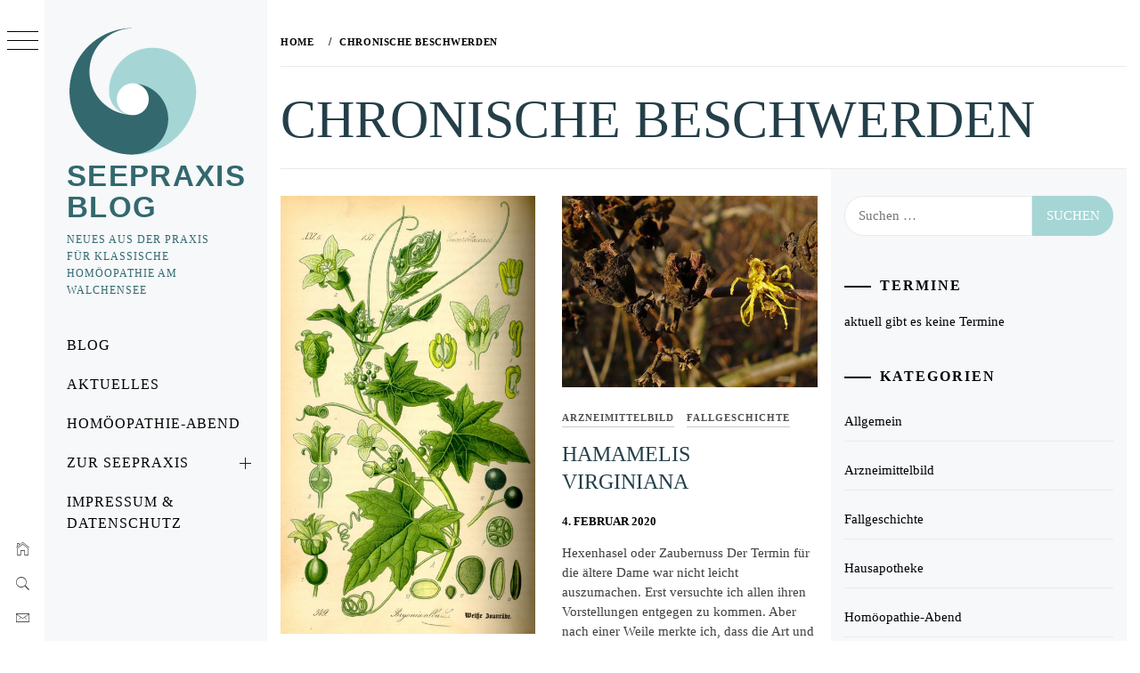

--- FILE ---
content_type: text/html; charset=UTF-8
request_url: http://blog.seepraxis.net/tag/chronische-beschwerden/
body_size: 17875
content:
<!DOCTYPE html>
<html lang="de">
    <head>
        <meta charset="UTF-8">
        <meta name="viewport" content="width=device-width, initial-scale=1.0, maximum-scale=1.0, user-scalable=no" />
        <link rel="profile" href="http://gmpg.org/xfn/11">
        <title>Chronische Beschwerden &#8211; Seepraxis Blog</title>
        <style type="text/css">
                        body .primary-background,
            body button:hover,
            body button:focus,
            body input[type="button"]:hover,
            body input[type="reset"]:hover,
            body input[type="reset"]:focus,
            body input[type="submit"]:hover,
            body input[type="submit"]:focus,
            body .widget .social-widget-menu ul li,
            body .comments-area .comment-list .reply,
            body .slide-categories a:hover,
            body .slide-categories a:focus,
            body .widget .social-widget-menu ul li:hover a:before,
            body .widget .social-widget-menu ul li:focus a:before,
            body .ham,
            body .ham:before,
            body .ham:after,
            body .btn-load-more {
                background: #243f49;
            }

            body .entry-title,
            body .entry-title a {
                color: #243f49;

            }

                        body .secondary-background,
            body .wp-block-quote,
            body button,
            body input[type="button"],
            body input[type="reset"],
            body input[type="submit"],
            body .widget.widget_minimal_grid_tab_posts_widget ul.nav-tabs li.active a,
            body .widget.widget_minimal_grid_tab_posts_widget ul.nav-tabs > li > a:focus,
            body .widget.widget_minimal_grid_tab_posts_widget ul.nav-tabs > li > a:hover,
            body .author-info .author-social > a:hover,
            body .author-info .author-social > a:focus,
            body .widget .social-widget-menu ul li a:before,
            body .widget .social-widget-menu ul li:hover,
            body .widget .social-widget-menu ul li:focus,
            body .moretag,
            body .moretag,
            body .thememattic-search-icon:before,
            body .slide-categories a,
            body .search-button.active .thememattic-search-icon:before,
            body .search-button.active .thememattic-search-icon:after,
            body .btn-load-more:hover,
            body .btn-load-more:focus,
            body .menu-description{
                background: #a5d6d5;
            }

            body.woocommerce #content input.button.alt:hover,
            body.woocommerce #respond input#submit.alt:hover,
            body.woocommerce a.button.alt:hover,
            body.woocommerce button.button.alt:hover,
            body.woocommerce input.button.alt:hover,
            body.woocommerce-page #content input.button.alt:hover,
            body.woocommerce-page #respond input#submit.alt:hover,
            body.woocommerce-page a.button.alt:hover,
            body.woocommerce-page button.button.alt:hover,
            body.woocommerce-page input.button.alt:hover,
            body.woocommerce #content input.button,
            body.woocommerce #respond input#submit,
            body.woocommerce a.button,
            body.woocommerce button.button,
            body.woocommerce input.button,
            body.woocommerce-page #content input.button,
            body.woocommerce-page #respond input#submit,
            body.woocommerce-page a.button,
            body.woocommerce-page button.button,
            body.woocommerce-page input.button,
            body.woocommerce #respond input#submit.alt,
            body.woocommerce a.button.alt,
            body.woocommerce button.button.alt,
            body.woocommerce input.button.alt,
            body.woocommerce .site span.onsale:hover,
            body.woocommerce .site span.onsale:focus,
            body.woocommerce-active .site .widget .onsale:hover,
            body.woocommerce-active .site .widget .onsale:focus{
                background: #a5d6d5;
            }

            body .sticky header:before,
            body a:hover,
            body a:focus,
            body a:active,
            body .main-navigation .menu-wrapper > ul > li.current-menu-item > a,
            body .main-navigation .menu-wrapper > ul > li:hover > a,
            body .main-navigation .menu-wrapper > ul > li:focus > a,
            body .sidr a:hover,
            body .sidr a:focus,
            body .page-numbers.current {
                color: #a5d6d5;
            }

            body .ajax-loader,
            body .thememattic-search-icon:after {
                border-color: #a5d6d5 !important;
            }

                        body .section-recommended.section-bg {
                background: #a5d6d5;
            }

                        body .section-recommended.section-bg .home-full-grid-cat-section,
            body .section-recommended.section-bg .home-full-grid-cat-section a {
                color: #ffffff;
            }

                        body,
            body .primary-font,
            body .site .site-title,
            body .section-title{
                font-family: Vollkorn !important;
            }

                        body .main-navigation #primary-menu li a,
            body h1, body h2, body h3, body h4, body h5, body h6,
            body .secondary-font,
            body .prime-excerpt,
            body blockquote,
            body.single .entry-content:before, .page .entry-content:before {
                font-family: Montserrat !important;
            }

                        body .site-title {
                font-size: 33px !important;
            }

                        body, body button, body input, body select, body textarea, body p {
                font-size: 15px !important;
            }

                        body h1 {
                font-size: 28px;
            }

                        body h2,
            h2.entry-title {
                font-size: 24px;
            }

            body.woocommerce ul.products li.product .woocommerce-loop-category__title,
            body.woocommerce ul.products li.product .woocommerce-loop-product__title,
            body.woocommerce ul.products li.product h3{
                font-size: 24px;
            }
                        body h3 {
                font-size: 22px;
            }

                        body h4 {
                font-size: 18px;
            }

                        body h5 {
                font-size: 14px;
            }

                        body .masonry-grid.masonry-col article .entry-content,
            body .masonry-grid.masonry-col article .entry-content p {
                font-size: 15px !important;
            }

                        body .footer-widget-area {
                background: #f6f8f9;
            }

                        body .footer-widget-area,
            body .site-footer .widget-title,
            body .site-footer,
            body .site-footer a,
            body .site-footer a:visited {
                color: #ffffff;
            }

                    </style>
        <meta name='robots' content='max-image-preview:large' />
<link rel='dns-prefetch' href='//cdn.thememattic.com' />
<link rel="alternate" type="application/rss+xml" title="Seepraxis Blog &raquo; Feed" href="http://blog.seepraxis.net/feed/" />
<link rel="alternate" type="application/rss+xml" title="Seepraxis Blog &raquo; Kommentar-Feed" href="http://blog.seepraxis.net/comments/feed/" />
<link rel="alternate" type="application/rss+xml" title="Seepraxis Blog &raquo; Schlagwort-Feed zu Chronische Beschwerden" href="http://blog.seepraxis.net/tag/chronische-beschwerden/feed/" />
<style id='wp-img-auto-sizes-contain-inline-css' type='text/css'>
img:is([sizes=auto i],[sizes^="auto," i]){contain-intrinsic-size:3000px 1500px}
/*# sourceURL=wp-img-auto-sizes-contain-inline-css */
</style>
<style id='wp-emoji-styles-inline-css' type='text/css'>

	img.wp-smiley, img.emoji {
		display: inline !important;
		border: none !important;
		box-shadow: none !important;
		height: 1em !important;
		width: 1em !important;
		margin: 0 0.07em !important;
		vertical-align: -0.1em !important;
		background: none !important;
		padding: 0 !important;
	}
/*# sourceURL=wp-emoji-styles-inline-css */
</style>
<style id='wp-block-library-inline-css' type='text/css'>
:root{--wp-block-synced-color:#7a00df;--wp-block-synced-color--rgb:122,0,223;--wp-bound-block-color:var(--wp-block-synced-color);--wp-editor-canvas-background:#ddd;--wp-admin-theme-color:#007cba;--wp-admin-theme-color--rgb:0,124,186;--wp-admin-theme-color-darker-10:#006ba1;--wp-admin-theme-color-darker-10--rgb:0,107,160.5;--wp-admin-theme-color-darker-20:#005a87;--wp-admin-theme-color-darker-20--rgb:0,90,135;--wp-admin-border-width-focus:2px}@media (min-resolution:192dpi){:root{--wp-admin-border-width-focus:1.5px}}.wp-element-button{cursor:pointer}:root .has-very-light-gray-background-color{background-color:#eee}:root .has-very-dark-gray-background-color{background-color:#313131}:root .has-very-light-gray-color{color:#eee}:root .has-very-dark-gray-color{color:#313131}:root .has-vivid-green-cyan-to-vivid-cyan-blue-gradient-background{background:linear-gradient(135deg,#00d084,#0693e3)}:root .has-purple-crush-gradient-background{background:linear-gradient(135deg,#34e2e4,#4721fb 50%,#ab1dfe)}:root .has-hazy-dawn-gradient-background{background:linear-gradient(135deg,#faaca8,#dad0ec)}:root .has-subdued-olive-gradient-background{background:linear-gradient(135deg,#fafae1,#67a671)}:root .has-atomic-cream-gradient-background{background:linear-gradient(135deg,#fdd79a,#004a59)}:root .has-nightshade-gradient-background{background:linear-gradient(135deg,#330968,#31cdcf)}:root .has-midnight-gradient-background{background:linear-gradient(135deg,#020381,#2874fc)}:root{--wp--preset--font-size--normal:16px;--wp--preset--font-size--huge:42px}.has-regular-font-size{font-size:1em}.has-larger-font-size{font-size:2.625em}.has-normal-font-size{font-size:var(--wp--preset--font-size--normal)}.has-huge-font-size{font-size:var(--wp--preset--font-size--huge)}.has-text-align-center{text-align:center}.has-text-align-left{text-align:left}.has-text-align-right{text-align:right}.has-fit-text{white-space:nowrap!important}#end-resizable-editor-section{display:none}.aligncenter{clear:both}.items-justified-left{justify-content:flex-start}.items-justified-center{justify-content:center}.items-justified-right{justify-content:flex-end}.items-justified-space-between{justify-content:space-between}.screen-reader-text{border:0;clip-path:inset(50%);height:1px;margin:-1px;overflow:hidden;padding:0;position:absolute;width:1px;word-wrap:normal!important}.screen-reader-text:focus{background-color:#ddd;clip-path:none;color:#444;display:block;font-size:1em;height:auto;left:5px;line-height:normal;padding:15px 23px 14px;text-decoration:none;top:5px;width:auto;z-index:100000}html :where(.has-border-color){border-style:solid}html :where([style*=border-top-color]){border-top-style:solid}html :where([style*=border-right-color]){border-right-style:solid}html :where([style*=border-bottom-color]){border-bottom-style:solid}html :where([style*=border-left-color]){border-left-style:solid}html :where([style*=border-width]){border-style:solid}html :where([style*=border-top-width]){border-top-style:solid}html :where([style*=border-right-width]){border-right-style:solid}html :where([style*=border-bottom-width]){border-bottom-style:solid}html :where([style*=border-left-width]){border-left-style:solid}html :where(img[class*=wp-image-]){height:auto;max-width:100%}:where(figure){margin:0 0 1em}html :where(.is-position-sticky){--wp-admin--admin-bar--position-offset:var(--wp-admin--admin-bar--height,0px)}@media screen and (max-width:600px){html :where(.is-position-sticky){--wp-admin--admin-bar--position-offset:0px}}

/*# sourceURL=wp-block-library-inline-css */
</style><style id='global-styles-inline-css' type='text/css'>
:root{--wp--preset--aspect-ratio--square: 1;--wp--preset--aspect-ratio--4-3: 4/3;--wp--preset--aspect-ratio--3-4: 3/4;--wp--preset--aspect-ratio--3-2: 3/2;--wp--preset--aspect-ratio--2-3: 2/3;--wp--preset--aspect-ratio--16-9: 16/9;--wp--preset--aspect-ratio--9-16: 9/16;--wp--preset--color--black: #000000;--wp--preset--color--cyan-bluish-gray: #abb8c3;--wp--preset--color--white: #ffffff;--wp--preset--color--pale-pink: #f78da7;--wp--preset--color--vivid-red: #cf2e2e;--wp--preset--color--luminous-vivid-orange: #ff6900;--wp--preset--color--luminous-vivid-amber: #fcb900;--wp--preset--color--light-green-cyan: #7bdcb5;--wp--preset--color--vivid-green-cyan: #00d084;--wp--preset--color--pale-cyan-blue: #8ed1fc;--wp--preset--color--vivid-cyan-blue: #0693e3;--wp--preset--color--vivid-purple: #9b51e0;--wp--preset--gradient--vivid-cyan-blue-to-vivid-purple: linear-gradient(135deg,rgb(6,147,227) 0%,rgb(155,81,224) 100%);--wp--preset--gradient--light-green-cyan-to-vivid-green-cyan: linear-gradient(135deg,rgb(122,220,180) 0%,rgb(0,208,130) 100%);--wp--preset--gradient--luminous-vivid-amber-to-luminous-vivid-orange: linear-gradient(135deg,rgb(252,185,0) 0%,rgb(255,105,0) 100%);--wp--preset--gradient--luminous-vivid-orange-to-vivid-red: linear-gradient(135deg,rgb(255,105,0) 0%,rgb(207,46,46) 100%);--wp--preset--gradient--very-light-gray-to-cyan-bluish-gray: linear-gradient(135deg,rgb(238,238,238) 0%,rgb(169,184,195) 100%);--wp--preset--gradient--cool-to-warm-spectrum: linear-gradient(135deg,rgb(74,234,220) 0%,rgb(151,120,209) 20%,rgb(207,42,186) 40%,rgb(238,44,130) 60%,rgb(251,105,98) 80%,rgb(254,248,76) 100%);--wp--preset--gradient--blush-light-purple: linear-gradient(135deg,rgb(255,206,236) 0%,rgb(152,150,240) 100%);--wp--preset--gradient--blush-bordeaux: linear-gradient(135deg,rgb(254,205,165) 0%,rgb(254,45,45) 50%,rgb(107,0,62) 100%);--wp--preset--gradient--luminous-dusk: linear-gradient(135deg,rgb(255,203,112) 0%,rgb(199,81,192) 50%,rgb(65,88,208) 100%);--wp--preset--gradient--pale-ocean: linear-gradient(135deg,rgb(255,245,203) 0%,rgb(182,227,212) 50%,rgb(51,167,181) 100%);--wp--preset--gradient--electric-grass: linear-gradient(135deg,rgb(202,248,128) 0%,rgb(113,206,126) 100%);--wp--preset--gradient--midnight: linear-gradient(135deg,rgb(2,3,129) 0%,rgb(40,116,252) 100%);--wp--preset--font-size--small: 13px;--wp--preset--font-size--medium: 20px;--wp--preset--font-size--large: 36px;--wp--preset--font-size--x-large: 42px;--wp--preset--spacing--20: 0.44rem;--wp--preset--spacing--30: 0.67rem;--wp--preset--spacing--40: 1rem;--wp--preset--spacing--50: 1.5rem;--wp--preset--spacing--60: 2.25rem;--wp--preset--spacing--70: 3.38rem;--wp--preset--spacing--80: 5.06rem;--wp--preset--shadow--natural: 6px 6px 9px rgba(0, 0, 0, 0.2);--wp--preset--shadow--deep: 12px 12px 50px rgba(0, 0, 0, 0.4);--wp--preset--shadow--sharp: 6px 6px 0px rgba(0, 0, 0, 0.2);--wp--preset--shadow--outlined: 6px 6px 0px -3px rgb(255, 255, 255), 6px 6px rgb(0, 0, 0);--wp--preset--shadow--crisp: 6px 6px 0px rgb(0, 0, 0);}:where(.is-layout-flex){gap: 0.5em;}:where(.is-layout-grid){gap: 0.5em;}body .is-layout-flex{display: flex;}.is-layout-flex{flex-wrap: wrap;align-items: center;}.is-layout-flex > :is(*, div){margin: 0;}body .is-layout-grid{display: grid;}.is-layout-grid > :is(*, div){margin: 0;}:where(.wp-block-columns.is-layout-flex){gap: 2em;}:where(.wp-block-columns.is-layout-grid){gap: 2em;}:where(.wp-block-post-template.is-layout-flex){gap: 1.25em;}:where(.wp-block-post-template.is-layout-grid){gap: 1.25em;}.has-black-color{color: var(--wp--preset--color--black) !important;}.has-cyan-bluish-gray-color{color: var(--wp--preset--color--cyan-bluish-gray) !important;}.has-white-color{color: var(--wp--preset--color--white) !important;}.has-pale-pink-color{color: var(--wp--preset--color--pale-pink) !important;}.has-vivid-red-color{color: var(--wp--preset--color--vivid-red) !important;}.has-luminous-vivid-orange-color{color: var(--wp--preset--color--luminous-vivid-orange) !important;}.has-luminous-vivid-amber-color{color: var(--wp--preset--color--luminous-vivid-amber) !important;}.has-light-green-cyan-color{color: var(--wp--preset--color--light-green-cyan) !important;}.has-vivid-green-cyan-color{color: var(--wp--preset--color--vivid-green-cyan) !important;}.has-pale-cyan-blue-color{color: var(--wp--preset--color--pale-cyan-blue) !important;}.has-vivid-cyan-blue-color{color: var(--wp--preset--color--vivid-cyan-blue) !important;}.has-vivid-purple-color{color: var(--wp--preset--color--vivid-purple) !important;}.has-black-background-color{background-color: var(--wp--preset--color--black) !important;}.has-cyan-bluish-gray-background-color{background-color: var(--wp--preset--color--cyan-bluish-gray) !important;}.has-white-background-color{background-color: var(--wp--preset--color--white) !important;}.has-pale-pink-background-color{background-color: var(--wp--preset--color--pale-pink) !important;}.has-vivid-red-background-color{background-color: var(--wp--preset--color--vivid-red) !important;}.has-luminous-vivid-orange-background-color{background-color: var(--wp--preset--color--luminous-vivid-orange) !important;}.has-luminous-vivid-amber-background-color{background-color: var(--wp--preset--color--luminous-vivid-amber) !important;}.has-light-green-cyan-background-color{background-color: var(--wp--preset--color--light-green-cyan) !important;}.has-vivid-green-cyan-background-color{background-color: var(--wp--preset--color--vivid-green-cyan) !important;}.has-pale-cyan-blue-background-color{background-color: var(--wp--preset--color--pale-cyan-blue) !important;}.has-vivid-cyan-blue-background-color{background-color: var(--wp--preset--color--vivid-cyan-blue) !important;}.has-vivid-purple-background-color{background-color: var(--wp--preset--color--vivid-purple) !important;}.has-black-border-color{border-color: var(--wp--preset--color--black) !important;}.has-cyan-bluish-gray-border-color{border-color: var(--wp--preset--color--cyan-bluish-gray) !important;}.has-white-border-color{border-color: var(--wp--preset--color--white) !important;}.has-pale-pink-border-color{border-color: var(--wp--preset--color--pale-pink) !important;}.has-vivid-red-border-color{border-color: var(--wp--preset--color--vivid-red) !important;}.has-luminous-vivid-orange-border-color{border-color: var(--wp--preset--color--luminous-vivid-orange) !important;}.has-luminous-vivid-amber-border-color{border-color: var(--wp--preset--color--luminous-vivid-amber) !important;}.has-light-green-cyan-border-color{border-color: var(--wp--preset--color--light-green-cyan) !important;}.has-vivid-green-cyan-border-color{border-color: var(--wp--preset--color--vivid-green-cyan) !important;}.has-pale-cyan-blue-border-color{border-color: var(--wp--preset--color--pale-cyan-blue) !important;}.has-vivid-cyan-blue-border-color{border-color: var(--wp--preset--color--vivid-cyan-blue) !important;}.has-vivid-purple-border-color{border-color: var(--wp--preset--color--vivid-purple) !important;}.has-vivid-cyan-blue-to-vivid-purple-gradient-background{background: var(--wp--preset--gradient--vivid-cyan-blue-to-vivid-purple) !important;}.has-light-green-cyan-to-vivid-green-cyan-gradient-background{background: var(--wp--preset--gradient--light-green-cyan-to-vivid-green-cyan) !important;}.has-luminous-vivid-amber-to-luminous-vivid-orange-gradient-background{background: var(--wp--preset--gradient--luminous-vivid-amber-to-luminous-vivid-orange) !important;}.has-luminous-vivid-orange-to-vivid-red-gradient-background{background: var(--wp--preset--gradient--luminous-vivid-orange-to-vivid-red) !important;}.has-very-light-gray-to-cyan-bluish-gray-gradient-background{background: var(--wp--preset--gradient--very-light-gray-to-cyan-bluish-gray) !important;}.has-cool-to-warm-spectrum-gradient-background{background: var(--wp--preset--gradient--cool-to-warm-spectrum) !important;}.has-blush-light-purple-gradient-background{background: var(--wp--preset--gradient--blush-light-purple) !important;}.has-blush-bordeaux-gradient-background{background: var(--wp--preset--gradient--blush-bordeaux) !important;}.has-luminous-dusk-gradient-background{background: var(--wp--preset--gradient--luminous-dusk) !important;}.has-pale-ocean-gradient-background{background: var(--wp--preset--gradient--pale-ocean) !important;}.has-electric-grass-gradient-background{background: var(--wp--preset--gradient--electric-grass) !important;}.has-midnight-gradient-background{background: var(--wp--preset--gradient--midnight) !important;}.has-small-font-size{font-size: var(--wp--preset--font-size--small) !important;}.has-medium-font-size{font-size: var(--wp--preset--font-size--medium) !important;}.has-large-font-size{font-size: var(--wp--preset--font-size--large) !important;}.has-x-large-font-size{font-size: var(--wp--preset--font-size--x-large) !important;}
/*# sourceURL=global-styles-inline-css */
</style>

<style id='classic-theme-styles-inline-css' type='text/css'>
/*! This file is auto-generated */
.wp-block-button__link{color:#fff;background-color:#32373c;border-radius:9999px;box-shadow:none;text-decoration:none;padding:calc(.667em + 2px) calc(1.333em + 2px);font-size:1.125em}.wp-block-file__button{background:#32373c;color:#fff;text-decoration:none}
/*# sourceURL=/wp-includes/css/classic-themes.min.css */
</style>
<link rel='stylesheet' id='ionicons-css' href='http://blog.seepraxis.net/wp-content/themes/minimal-grid/assets/lib/ionicons/css/ionicons.min.css?ver=6.9' type='text/css' media='all' />
<link rel='stylesheet' id='bootstrap-css' href='http://blog.seepraxis.net/wp-content/themes/minimal-grid/assets/lib/bootstrap/css/bootstrap.min.css?ver=6.9' type='text/css' media='all' />
<link rel='stylesheet' id='magnific-popup-css' href='http://blog.seepraxis.net/wp-content/themes/minimal-grid/assets/lib/magnific-popup/magnific-popup.css?ver=6.9' type='text/css' media='all' />
<link rel='stylesheet' id='slick-css' href='http://blog.seepraxis.net/wp-content/themes/minimal-grid/assets/lib/slick/css/slick.min.css?ver=6.9' type='text/css' media='all' />
<link rel='stylesheet' id='mediaelement-css' href='http://blog.seepraxis.net/wp-includes/js/mediaelement/mediaelementplayer-legacy.min.css?ver=4.2.17' type='text/css' media='all' />
<link rel='stylesheet' id='wp-mediaelement-css' href='http://blog.seepraxis.net/wp-includes/js/mediaelement/wp-mediaelement.min.css?ver=6.9' type='text/css' media='all' />
<link rel='stylesheet' id='minimal-grid-style-css' href='http://blog.seepraxis.net/wp-content/themes/minimal-grid/style.css?ver=6.9' type='text/css' media='all' />
<link rel='stylesheet' id='dashicons-css' href='http://blog.seepraxis.net/wp-includes/css/dashicons.min.css?ver=6.9' type='text/css' media='all' />
<script type="text/javascript" src="http://blog.seepraxis.net/wp-includes/js/jquery/jquery.min.js?ver=3.7.1" id="jquery-core-js"></script>
<script type="text/javascript" src="http://blog.seepraxis.net/wp-includes/js/jquery/jquery-migrate.min.js?ver=3.4.1" id="jquery-migrate-js"></script>
<link rel="https://api.w.org/" href="http://blog.seepraxis.net/wp-json/" /><link rel="alternate" title="JSON" type="application/json" href="http://blog.seepraxis.net/wp-json/wp/v2/tags/39" /><link rel="EditURI" type="application/rsd+xml" title="RSD" href="http://blog.seepraxis.net/xmlrpc.php?rsd" />
<meta name="generator" content="WordPress 6.9" />
		<style type="text/css">
					.site-title a,
			.site-description {
				color: #33686f;
			}
				</style>
		<script id='nitro-telemetry-meta' nitro-exclude>window.NPTelemetryMetadata={missReason: (!window.NITROPACK_STATE ? 'cache not found' : 'hit'),pageType: 'post_tag',isEligibleForOptimization: true,}</script><script id='nitro-generic' nitro-exclude>(()=>{window.NitroPack=window.NitroPack||{coreVersion:"na",isCounted:!1};let e=document.createElement("script");if(e.src="https://nitroscripts.com/LhPYZGIsRWUvllvnOeQuYMldHesVXwUH",e.async=!0,e.id="nitro-script",document.head.appendChild(e),!window.NitroPack.isCounted){window.NitroPack.isCounted=!0;let t=()=>{navigator.sendBeacon("https://to.getnitropack.com/p",JSON.stringify({siteId:"LhPYZGIsRWUvllvnOeQuYMldHesVXwUH",url:window.location.href,isOptimized:!!window.IS_NITROPACK,coreVersion:"na",missReason:window.NPTelemetryMetadata?.missReason||"",pageType:window.NPTelemetryMetadata?.pageType||"",isEligibleForOptimization:!!window.NPTelemetryMetadata?.isEligibleForOptimization}))};(()=>{let e=()=>new Promise(e=>{"complete"===document.readyState?e():window.addEventListener("load",e)}),i=()=>new Promise(e=>{document.prerendering?document.addEventListener("prerenderingchange",e,{once:!0}):e()}),a=async()=>{await i(),await e(),t()};a()})(),window.addEventListener("pageshow",e=>{if(e.persisted){let i=document.prerendering||self.performance?.getEntriesByType?.("navigation")[0]?.activationStart>0;"visible"!==document.visibilityState||i||t()}})}})();</script><link rel="icon" href="http://blog.seepraxis.net/wp-content/uploads/2021/02/cropped-seepraxis_logo-2-32x32.png" sizes="32x32" />
<link rel="icon" href="http://blog.seepraxis.net/wp-content/uploads/2021/02/cropped-seepraxis_logo-2-192x192.png" sizes="192x192" />
<link rel="apple-touch-icon" href="http://blog.seepraxis.net/wp-content/uploads/2021/02/cropped-seepraxis_logo-2-180x180.png" />
<meta name="msapplication-TileImage" content="http://blog.seepraxis.net/wp-content/uploads/2021/02/cropped-seepraxis_logo-2-270x270.png" />
		<style type="text/css" id="wp-custom-css">
			.thememattic-featured-image {

 display: none;
}
		</style>
		    </head>
<body class="archive tag tag-chronische-beschwerden tag-39 wp-custom-logo wp-theme-minimal-grid extended-menu hfeed thememattic-full-layout right-sidebar">




    <aside id="thememattic-aside" class="aside-panel">
        <div class="menu-mobile">
            <div class="trigger-nav">
                <div class="trigger-icon nav-toogle menu-mobile-toogle">
                    <a class="trigger-icon" href="javascript:void(0)">
                        <span class="icon-bar top"></span>
                        <span class="icon-bar middle"></span>
                        <span class="icon-bar bottom"></span>
                    </a>
                </div>
            </div>
            <div class="trigger-nav-right">
                <ul class="nav-right-options">
                    <li>
                        <span class="icon-search">
                            <i class="thememattic-icon ion-ios-search"></i>
                        </span>
                    </li>
                    <li>
                        <a class="site-logo site-logo-mobile" href="http://blog.seepraxis.net">
                            <i class="thememattic-icon ion-ios-home-outline"></i>
                        </a>
                    </li>
                </ul>
            </div>
        </div>

        <div class="aside-menu">
            <div class="nav-panel">
                <div class="trigger-nav">
                    <div class="trigger-icon trigger-icon-wraper nav-toogle nav-panel-toogle">
                        <a class="trigger-icon" href="javascript:void(0)">
                            <span class="icon-bar top"></span>
                            <span class="icon-bar middle"></span>
                            <span class="icon-bar bottom"></span>
                        </a>
                    </div>
                </div>
                <div class="asidepanel-icon">
                    <div class="asidepanel-icon__item">
                        <div class="contact-icons">
                            <a class="" href="http://blog.seepraxis.net">
                                <i class="thememattic-icon ion-ios-home-outline"></i>
                            </a>
                        </div>
                    </div>

                    <div class="asidepanel-icon__item">
                        <div class="contact-icons">
                        <span class="icon-search">
                            <i class="thememattic-icon ion-ios-search"></i>
                        </span>
                        </div>
                    </div>
                                            <div class="asidepanel-icon__item">
                            <div class="contact-icons">
                                                                <a href="mailto:mahalia-mb@gmx.de" target="_blank">
                                <span class="thememattic-icon ion-ios-email-outline"></span>
                                </a>
                            </div>
                        </div>
                                    </div>
            </div>
            <div class="menu-panel">
                <div class="menu-panel-wrapper">
                    <div class="site-branding">
                        <a href="http://blog.seepraxis.net/" class="custom-logo-link" rel="home"><img width="150" height="150" src="http://blog.seepraxis.net/wp-content/uploads/2021/02/cropped-Blog-Logo-1.png" class="custom-logo" alt="Seepraxis Blog" decoding="async" /></a>                            <p class="site-title"><a href="http://blog.seepraxis.net/"
                                                     rel="home">Seepraxis Blog</a></p>
                                                    <p class="site-description secondary-font">
                                neues aus der Praxis für klassische Homöopathie am Walchensee                            </p>
                                            </div>
                    <div class="thememattic-navigation">
                        <nav id="site-navigation" class="main-navigation">
                            <span class="toggle-menu" aria-controls="primary-menu" aria-expanded="false">
                                 <span class="screen-reader-text">
                                    Primary Menu                                </span>
                                <i class="ham"></i>
                            </span>
                            <div class="menu-wrapper"><ul id="primary-menu" class="menu"><li id="menu-item-942" class="menu-item menu-item-type-custom menu-item-object-custom menu-item-home menu-item-942"><a href="http://blog.seepraxis.net/">Blog</a></li>
<li id="menu-item-626" class="menu-item menu-item-type-post_type menu-item-object-page menu-item-626"><a href="http://blog.seepraxis.net/aktuelles-aus-der-praxis/">Aktuelles</a></li>
<li id="menu-item-1065" class="menu-item menu-item-type-taxonomy menu-item-object-category menu-item-1065"><a href="http://blog.seepraxis.net/category/homoeopathie-abend/">Homöopathie-Abend</a></li>
<li id="menu-item-19" class="menu-item menu-item-type-custom menu-item-object-custom menu-item-has-children menu-item-19"><a href="http://seepraxis.net/index.html">Zur Seepraxis</a>
<ul class="sub-menu">
	<li id="menu-item-20" class="menu-item menu-item-type-custom menu-item-object-custom menu-item-20"><a href="https://seepraxis.net/hom%c3%b6opathie.html">Homöopathie</a></li>
	<li id="menu-item-21" class="menu-item menu-item-type-custom menu-item-object-custom menu-item-21"><a href="https://seepraxis.net/praxis.html">Praxis</a></li>
	<li id="menu-item-22" class="menu-item menu-item-type-custom menu-item-object-custom menu-item-22"><a href="https://seepraxis.net/behandlung.html">Behandlung</a></li>
	<li id="menu-item-23" class="menu-item menu-item-type-custom menu-item-object-custom menu-item-23"><a href="https://seepraxis.net/zur-person.html">zur Person</a></li>
	<li id="menu-item-24" class="menu-item menu-item-type-custom menu-item-object-custom menu-item-24"><a href="https://seepraxis.net/links---downloads.html">Links</a></li>
</ul>
</li>
<li id="menu-item-340" class="menu-item menu-item-type-custom menu-item-object-custom menu-item-340"><a href="https://seepraxis.net/impressum.html">Impressum &#038; Datenschutz</a></li>
</ul></div>                        </nav><!-- #site-navigation -->
                                            </div>
                </div>

                            </div>
        </div>
    </aside>

<div id="page" class="site">
    <a class="skip-link screen-reader-text" href="#content">Skip to content</a>
    <div class="popup-search">
        <div class="table-align">
            <div class="table-align-cell">
                <form role="search" method="get" class="search-form" action="http://blog.seepraxis.net/">
				<label>
					<span class="screen-reader-text">Suche nach:</span>
					<input type="search" class="search-field" placeholder="Suchen …" value="" name="s" />
				</label>
				<input type="submit" class="search-submit" value="Suchen" />
			</form>            </div>
        </div>
        <div class="close-popup"></div>
    </div>


    <div id="content" class="site-content">
                        <header class="inner-banner">

                    <div class="thememattic-breadcrumb">
                        <div role="navigation" aria-label="Breadcrumbs" class="breadcrumb-trail breadcrumbs" itemprop="breadcrumb"><ul class="trail-items" itemscope itemtype="http://schema.org/BreadcrumbList"><meta name="numberOfItems" content="2" /><meta name="itemListOrder" content="Ascending" /><li itemprop="itemListElement" itemscope itemtype="http://schema.org/ListItem" class="trail-item trail-begin"><a href="http://blog.seepraxis.net/" rel="home" itemprop="item"><span itemprop="name">Home</span></a><meta itemprop="position" content="1" /></li><li itemprop="itemListElement" itemscope itemtype="http://schema.org/ListItem" class="trail-item trail-end"><a href="http://blog.seepraxis.net/tag/chronische-beschwerden/" itemprop="item"><span itemprop="name">Chronische Beschwerden</span></a><meta itemprop="position" content="2" /></li></ul></div>                    </div>

                    <h1 class="entry-title">Chronische Beschwerden</h1>
                </header>
            
        <div class="content-inner-wrapper">
	<div id="primary" class="content-area">
		<main id="main" class="site-main">
                <div class="masonry-grid masonry-col"><article id="post-473" class="post-473 post type-post status-publish format-standard has-post-thumbnail hentry category-allgemein category-arzneimittelbild category-fallgeschichte tag-aehnlichkeit tag-akuterkrankung tag-arzneimittel tag-bryonia-alba tag-chronische-beschwerden tag-featured tag-garten tag-gicht tag-hausapotheke tag-modalitaeten tag-rheume tag-schmerzzustaende tag-sorgen tag-temperament">
        <div class="tm-archive-wrapper">
    <div class="entry-content"><div class="post-thumb"><img width="480" height="825" src="http://blog.seepraxis.net/wp-content/uploads/2021/02/illustration_bryonia_alba0.jpg" class="attachment-minimal-grid-medium-img size-minimal-grid-medium-img wp-post-image" alt="" decoding="async" fetchpriority="high" srcset="http://blog.seepraxis.net/wp-content/uploads/2021/02/illustration_bryonia_alba0.jpg 1192w, http://blog.seepraxis.net/wp-content/uploads/2021/02/illustration_bryonia_alba0-175x300.jpg 175w, http://blog.seepraxis.net/wp-content/uploads/2021/02/illustration_bryonia_alba0-596x1024.jpg 596w, http://blog.seepraxis.net/wp-content/uploads/2021/02/illustration_bryonia_alba0-768x1319.jpg 768w, http://blog.seepraxis.net/wp-content/uploads/2021/02/illustration_bryonia_alba0-894x1536.jpg 894w, http://blog.seepraxis.net/wp-content/uploads/2021/02/illustration_bryonia_alba0-973x1671.jpg 973w, http://blog.seepraxis.net/wp-content/uploads/2021/02/illustration_bryonia_alba0-508x873.jpg 508w" sizes="(max-width: 480px) 100vw, 480px" /><div class="grid-item-overlay">
                <a href="http://blog.seepraxis.net/2020/07/28/bryonia-alba-die-furcht-dass-jede-weitere-veraenderung-zur-armut-fuehren-kann/"><span></span></a></div></div>            <header class="entry-header">
                <div class='entry-meta-cat'><a href="http://blog.seepraxis.net/category/allgemein/" rel="category tag">Allgemein</a> <a href="http://blog.seepraxis.net/category/arzneimittelbild/" rel="category tag">Arzneimittelbild</a> <a href="http://blog.seepraxis.net/category/fallgeschichte/" rel="category tag">Fallgeschichte</a></div>                <!-- posted coment -->
                <h2 class="entry-title"><a href="http://blog.seepraxis.net/2020/07/28/bryonia-alba-die-furcht-dass-jede-weitere-veraenderung-zur-armut-fuehren-kann/" rel="bookmark">Bryonia alba</a></h2>            </header>
            <span class="posted-on"><a href="http://blog.seepraxis.net/2020/07/28/" rel="bookmark"><time class="entry-date published" datetime="2020-07-28T08:20:02+02:00">28. Juli 2020</time><time class="updated" datetime="2021-02-18T07:53:10+01:00">18. Februar 2021</time></a></span>        <p>Die Furcht, dass jede weitere Veränderung zur Armut führen kann In Zeiten materieller Krisen, wie wir sie durch die weltweiten Auswirkungen der Covid-19 Pandemie beobachten können, erscheinen manche homöopathische Arzneimittelbilder häufiger angezeigt zu sein. Es sind z.B. die Arzneimittelfamilien, bei denen der materielle Wohlstand und die finanzielle Absicherung von zentraler [&hellip;]</p>
</div>        </div>
</article><article id="post-451" class="post-451 post type-post status-publish format-standard has-post-thumbnail hentry category-arzneimittelbild category-fallgeschichte tag-das-andere-lied tag-anamnese tag-blutung tag-chronische-beschwerden tag-energiemuster tag-erleben tag-erschoepfung tag-hamamelis tag-haemorrhoiden tag-schmerzzustaende">
        <div class="tm-archive-wrapper">
    <div class="entry-content"><div class="post-thumb"><img width="480" height="360" src="http://blog.seepraxis.net/wp-content/uploads/2021/02/hamamelis_virginiana_03.jpg" class="attachment-minimal-grid-medium-img size-minimal-grid-medium-img wp-post-image" alt="" decoding="async" srcset="http://blog.seepraxis.net/wp-content/uploads/2021/02/hamamelis_virginiana_03.jpg 1608w, http://blog.seepraxis.net/wp-content/uploads/2021/02/hamamelis_virginiana_03-300x225.jpg 300w, http://blog.seepraxis.net/wp-content/uploads/2021/02/hamamelis_virginiana_03-1024x768.jpg 1024w, http://blog.seepraxis.net/wp-content/uploads/2021/02/hamamelis_virginiana_03-768x576.jpg 768w, http://blog.seepraxis.net/wp-content/uploads/2021/02/hamamelis_virginiana_03-1536x1152.jpg 1536w, http://blog.seepraxis.net/wp-content/uploads/2021/02/hamamelis_virginiana_03-973x730.jpg 973w, http://blog.seepraxis.net/wp-content/uploads/2021/02/hamamelis_virginiana_03-508x381.jpg 508w" sizes="(max-width: 480px) 100vw, 480px" /><div class="grid-item-overlay">
                <a href="http://blog.seepraxis.net/2020/02/04/hamamelis-virginiana-hexenhasel-oder-zaubernuss/"><span></span></a></div></div>            <header class="entry-header">
                <div class='entry-meta-cat'><a href="http://blog.seepraxis.net/category/arzneimittelbild/" rel="category tag">Arzneimittelbild</a> <a href="http://blog.seepraxis.net/category/fallgeschichte/" rel="category tag">Fallgeschichte</a></div>                <!-- posted coment -->
                <h2 class="entry-title"><a href="http://blog.seepraxis.net/2020/02/04/hamamelis-virginiana-hexenhasel-oder-zaubernuss/" rel="bookmark">Hamamelis virginiana</a></h2>            </header>
            <span class="posted-on"><a href="http://blog.seepraxis.net/2020/02/04/" rel="bookmark"><time class="entry-date published" datetime="2020-02-04T13:04:31+01:00">4. Februar 2020</time><time class="updated" datetime="2021-02-18T07:58:10+01:00">18. Februar 2021</time></a></span>        <p>Hexenhasel oder Zaubernuss Der Termin für die ältere Dame war nicht leicht auszumachen. Erst versuchte ich allen ihren Vorstellungen entgegen zu kommen. Aber nach einer Weile merkte ich, dass die Art und Weise, wie sie beschäftigt und engagiert ihr Leben darstellte, schon sehr speziell erschien. Dies war bereits der erste [&hellip;]</p>
</div>        </div>
</article><article id="post-317" class="post-317 post type-post status-publish format-standard has-post-thumbnail hentry category-arzneimittelbild tag-akuterkrankung tag-arzneimittel tag-chronische-beschwerden tag-halsschmerzen tag-hausapotheke tag-mercurius tag-quecksilber tag-selbstmedikation">
        <div class="tm-archive-wrapper">
    <div class="entry-content"><div class="post-thumb"><img width="480" height="346" src="http://blog.seepraxis.net/wp-content/uploads/2021/02/jacob_ferdinand_saeys_barocker_palast_mit_park-scaled.jpg" class="attachment-minimal-grid-medium-img size-minimal-grid-medium-img wp-post-image" alt="" decoding="async" srcset="http://blog.seepraxis.net/wp-content/uploads/2021/02/jacob_ferdinand_saeys_barocker_palast_mit_park-scaled.jpg 2048w, http://blog.seepraxis.net/wp-content/uploads/2021/02/jacob_ferdinand_saeys_barocker_palast_mit_park-300x216.jpg 300w, http://blog.seepraxis.net/wp-content/uploads/2021/02/jacob_ferdinand_saeys_barocker_palast_mit_park-1024x739.jpg 1024w, http://blog.seepraxis.net/wp-content/uploads/2021/02/jacob_ferdinand_saeys_barocker_palast_mit_park-768x554.jpg 768w, http://blog.seepraxis.net/wp-content/uploads/2021/02/jacob_ferdinand_saeys_barocker_palast_mit_park-1536x1108.jpg 1536w, http://blog.seepraxis.net/wp-content/uploads/2021/02/jacob_ferdinand_saeys_barocker_palast_mit_park-973x702.jpg 973w, http://blog.seepraxis.net/wp-content/uploads/2021/02/jacob_ferdinand_saeys_barocker_palast_mit_park-508x367.jpg 508w" sizes="(max-width: 480px) 100vw, 480px" /><div class="grid-item-overlay">
                <a href="http://blog.seepraxis.net/2017/12/18/mercurius-solubilis-die-feinstoffliche-energie-des-goetterboten-hermes/"><span></span></a></div></div>            <header class="entry-header">
                <div class='entry-meta-cat'><a href="http://blog.seepraxis.net/category/arzneimittelbild/" rel="category tag">Arzneimittelbild</a></div>                <!-- posted coment -->
                <h2 class="entry-title"><a href="http://blog.seepraxis.net/2017/12/18/mercurius-solubilis-die-feinstoffliche-energie-des-goetterboten-hermes/" rel="bookmark">Mercurius solubilis</a></h2>            </header>
            <span class="posted-on"><a href="http://blog.seepraxis.net/2017/12/18/" rel="bookmark"><time class="entry-date published" datetime="2017-12-18T09:59:54+01:00">18. Dezember 2017</time><time class="updated" datetime="2021-02-18T08:28:38+01:00">18. Februar 2021</time></a></span>        <p>die feinstoffliche Energie des Götterboten Hermes Ein Fallbeispiel von Halsschmerzen – homöopathische Hilfe wenn kein Antibiotika empfohlen oder nötig ist „Immer wieder habe ich so eine Erkältung mit diesen schlimmen Schmerzen im Hals“, erzählte mir Herr M., Angestellter eines Versandunternehmens. „Meist wurden mir Antibiotika verordnet, nur jetzt sind die Ärzte [&hellip;]</p>
</div>        </div>
</article><article id="post-306" class="post-306 post type-post status-publish format-standard has-post-thumbnail hentry category-allgemein tag-aehnlichkeit tag-akuterkrankung tag-arzneimittel tag-chronische-beschwerden tag-energiemuster tag-globuli tag-hausapotheke tag-heilkunst tag-lebenskraft tag-potenz tag-ueberempfindlichkeit">
        <div class="tm-archive-wrapper">
    <div class="entry-content"><div class="post-thumb"><img width="480" height="476" src="http://blog.seepraxis.net/wp-content/uploads/2021/02/schwingung.jpg" class="attachment-minimal-grid-medium-img size-minimal-grid-medium-img wp-post-image" alt="" decoding="async" loading="lazy" srcset="http://blog.seepraxis.net/wp-content/uploads/2021/02/schwingung.jpg 1724w, http://blog.seepraxis.net/wp-content/uploads/2021/02/schwingung-300x297.jpg 300w, http://blog.seepraxis.net/wp-content/uploads/2021/02/schwingung-1024x1015.jpg 1024w, http://blog.seepraxis.net/wp-content/uploads/2021/02/schwingung-150x150.jpg 150w, http://blog.seepraxis.net/wp-content/uploads/2021/02/schwingung-768x761.jpg 768w, http://blog.seepraxis.net/wp-content/uploads/2021/02/schwingung-1536x1523.jpg 1536w, http://blog.seepraxis.net/wp-content/uploads/2021/02/schwingung-88x88.jpg 88w, http://blog.seepraxis.net/wp-content/uploads/2021/02/schwingung-973x965.jpg 973w, http://blog.seepraxis.net/wp-content/uploads/2021/02/schwingung-508x504.jpg 508w" sizes="auto, (max-width: 480px) 100vw, 480px" /><div class="grid-item-overlay">
                <a href="http://blog.seepraxis.net/2017/09/27/was-ist-eigentlich-eine-erstverschlimmerung-in-der-homoeopathie/"><span></span></a></div></div>            <header class="entry-header">
                <div class='entry-meta-cat'><a href="http://blog.seepraxis.net/category/allgemein/" rel="category tag">Allgemein</a></div>                <!-- posted coment -->
                <h2 class="entry-title"><a href="http://blog.seepraxis.net/2017/09/27/was-ist-eigentlich-eine-erstverschlimmerung-in-der-homoeopathie/" rel="bookmark">„Erstverschlimmerung“</a></h2>            </header>
            <span class="posted-on"><a href="http://blog.seepraxis.net/2017/09/27/" rel="bookmark"><time class="entry-date published" datetime="2017-09-27T08:43:15+02:00">27. September 2017</time><time class="updated" datetime="2021-02-18T08:31:52+01:00">18. Februar 2021</time></a></span>        <p>Was ist das eigentlich? Immer wieder werde ich in der Praxis gefragt, ob es im Zuge einer homöopathischen Behandlung zu einer anfänglichen „Verschlimmerung“ kommt. Verbreitet ist die Sorge, dass es nach der Einnahme der homöopathischen Arznei zwingend zu einer heftigen Zunahme der Krankheitssymptome kommt. Verbreitet ist die Meinung: „Bei der [&hellip;]</p>
</div>        </div>
</article><article id="post-292" class="post-292 post type-post status-publish format-standard has-post-thumbnail hentry category-arzneimittelbild tag-abszess tag-bindegewebe tag-chronische-beschwerden tag-eiterung tag-exostosen tag-fersensporn tag-hekla-lava tag-individualitaet tag-knochen tag-nebenhoehlen tag-spurenelemente tag-ueberbein">
        <div class="tm-archive-wrapper">
    <div class="entry-content"><div class="post-thumb"><img width="480" height="360" src="http://blog.seepraxis.net/wp-content/uploads/2021/02/2006-05-21-153901_iceland_stc3b3rinc3bapur.jpg" class="attachment-minimal-grid-medium-img size-minimal-grid-medium-img wp-post-image" alt="" decoding="async" loading="lazy" srcset="http://blog.seepraxis.net/wp-content/uploads/2021/02/2006-05-21-153901_iceland_stc3b3rinc3bapur.jpg 2048w, http://blog.seepraxis.net/wp-content/uploads/2021/02/2006-05-21-153901_iceland_stc3b3rinc3bapur-300x225.jpg 300w, http://blog.seepraxis.net/wp-content/uploads/2021/02/2006-05-21-153901_iceland_stc3b3rinc3bapur-1024x768.jpg 1024w, http://blog.seepraxis.net/wp-content/uploads/2021/02/2006-05-21-153901_iceland_stc3b3rinc3bapur-768x576.jpg 768w, http://blog.seepraxis.net/wp-content/uploads/2021/02/2006-05-21-153901_iceland_stc3b3rinc3bapur-1536x1152.jpg 1536w, http://blog.seepraxis.net/wp-content/uploads/2021/02/2006-05-21-153901_iceland_stc3b3rinc3bapur-973x730.jpg 973w, http://blog.seepraxis.net/wp-content/uploads/2021/02/2006-05-21-153901_iceland_stc3b3rinc3bapur-508x381.jpg 508w" sizes="auto, (max-width: 480px) 100vw, 480px" /><div class="grid-item-overlay">
                <a href="http://blog.seepraxis.net/2017/06/07/hekla-lava/"><span></span></a></div></div>            <header class="entry-header">
                <div class='entry-meta-cat'><a href="http://blog.seepraxis.net/category/arzneimittelbild/" rel="category tag">Arzneimittelbild</a></div>                <!-- posted coment -->
                <h2 class="entry-title"><a href="http://blog.seepraxis.net/2017/06/07/hekla-lava/" rel="bookmark">Hekla lava</a></h2>            </header>
            <span class="posted-on"><a href="http://blog.seepraxis.net/2017/06/07/" rel="bookmark"><time class="entry-date published" datetime="2017-06-07T07:33:15+02:00">7. Juni 2017</time><time class="updated" datetime="2021-02-18T08:35:14+01:00">18. Februar 2021</time></a></span>        <p>Die potenzierte Flugasche (Tephra) des Vulkan Hekla auf Island ist ein kleines wenn aber angezeigt, doch sehr wirkungsstarkes homöopathisches Arzneimittel. Wie kommt es eigentlich zu so einer speziellen Arznei? Es war der englische Arzt J. Garth Wilkinson der im 19. Jahrhundert&nbsp; in Island beobachtete, dass am Fusse des Vulkan Hekla, [&hellip;]</p>
</div>        </div>
</article><article id="post-232" class="post-232 post type-post status-publish format-standard has-post-thumbnail hentry category-allgemein category-arzneimittelbild category-hausapotheke tag-aehnlichkeit tag-akuterkrankung tag-arzneimittel tag-borreliose tag-chronische-beschwerden tag-heilpflanze tag-ledum tag-modalitaeten tag-zeckenbiss">
        <div class="tm-archive-wrapper">
    <div class="entry-content"><div class="post-thumb"><img width="480" height="360" src="http://blog.seepraxis.net/wp-content/uploads/2021/02/rhododendron-palustre.jpg" class="attachment-minimal-grid-medium-img size-minimal-grid-medium-img wp-post-image" alt="" decoding="async" loading="lazy" srcset="http://blog.seepraxis.net/wp-content/uploads/2021/02/rhododendron-palustre.jpg 640w, http://blog.seepraxis.net/wp-content/uploads/2021/02/rhododendron-palustre-300x225.jpg 300w, http://blog.seepraxis.net/wp-content/uploads/2021/02/rhododendron-palustre-508x381.jpg 508w" sizes="auto, (max-width: 480px) 100vw, 480px" /><div class="grid-item-overlay">
                <a href="http://blog.seepraxis.net/2016/05/06/zecken-was-kann-ich-tun/"><span></span></a></div></div>            <header class="entry-header">
                <div class='entry-meta-cat'><a href="http://blog.seepraxis.net/category/allgemein/" rel="category tag">Allgemein</a> <a href="http://blog.seepraxis.net/category/arzneimittelbild/" rel="category tag">Arzneimittelbild</a> <a href="http://blog.seepraxis.net/category/hausapotheke/" rel="category tag">Hausapotheke</a></div>                <!-- posted coment -->
                <h2 class="entry-title"><a href="http://blog.seepraxis.net/2016/05/06/zecken-was-kann-ich-tun/" rel="bookmark">Zecken</a></h2>            </header>
            <span class="posted-on"><a href="http://blog.seepraxis.net/2016/05/06/" rel="bookmark"><time class="entry-date published" datetime="2016-05-06T19:35:15+02:00">6. Mai 2016</time><time class="updated" datetime="2021-02-18T08:51:46+01:00">18. Februar 2021</time></a></span>        <p>Was kann ich tun? Zecken gibt es einfach! Aber Hilfe auch. Jedes Jahr aufs Neue, wenn die Temperaturen im Frühjahr steigen, stellt sich die Frage: soll ich mich gegen Zecken impfen?&#8230;oder nicht? Es gibt ein paar wissenswerte Fakten rund um das Thema Zecken. Es gibt keine wirkliche Sicherheit von einer [&hellip;]</p>
</div>        </div>
</article><article id="post-88" class="post-88 post type-post status-publish format-standard hentry category-arzneimittelbild category-fallgeschichte tag-aconitum-napellus tag-akuterkrankung tag-chronische-beschwerden tag-empfindung tag-hausapotheke tag-modalitaeten tag-ursache">
        <div class="tm-archive-wrapper">
    <div class="entry-content">            <header class="entry-header">
                <div class='entry-meta-cat'><a href="http://blog.seepraxis.net/category/arzneimittelbild/" rel="category tag">Arzneimittelbild</a> <a href="http://blog.seepraxis.net/category/fallgeschichte/" rel="category tag">Fallgeschichte</a></div>                <!-- posted coment -->
                <h2 class="entry-title"><a href="http://blog.seepraxis.net/2015/05/30/folgen-von-symptome-und-seit-dem-nie-mehr-richtig-erholt/" rel="bookmark">Folgen von…</a></h2>            </header>
            <span class="posted-on"><a href="http://blog.seepraxis.net/2015/05/30/" rel="bookmark"><time class="entry-date published" datetime="2015-05-30T02:08:00+02:00">30. Mai 2015</time><time class="updated" datetime="2021-02-18T09:17:57+01:00">18. Februar 2021</time></a></span>        <p>Seit dem… nie mehr richtig erholt… Oft gibt es eine Causa, eine Ursache infolge dessen ein Krankheitsgeschehen seinen Lauf nimmt. Bekannt sind Folgen von Insektenstichen, fetten Nahrungsmitteln, Überbeanspruchung, Krankheiten, Narkosemitteln, Kummer oder Impfungen. Die Anwendung von Arnika als homöopathisches Mittel mit den Indikationen „Folgen von Verletzung“ wird zu häufig als [&hellip;]</p>
</div>        </div>
</article></div>		</main><!-- #main -->
	</div><!-- #primary -->


<aside id="secondary" class="widget-area">
    <div class="theiaStickySidebar">
		<div class="sidebar-bg">
			<div id="search-2" class="widget widget_search"><form role="search" method="get" class="search-form" action="http://blog.seepraxis.net/">
				<label>
					<span class="screen-reader-text">Suche nach:</span>
					<input type="search" class="search-field" placeholder="Suchen …" value="" name="s" />
				</label>
				<input type="submit" class="search-submit" value="Suchen" />
			</form></div><div id="amr-ical-upe-2" class="widget events"><h2 class="widget-title">Termine</h2><a class="noeventsmessage" style="cursor:help;" href="" title="events = 10, days = 120, start = 31 Jan 00:00, end = 30 May 59:59"> aktuell gibt es keine Termine</a></div><div id="categories-2" class="widget widget_categories"><h2 class="widget-title">Kategorien</h2>
			<ul>
					<li class="cat-item cat-item-1"><a href="http://blog.seepraxis.net/category/allgemein/">Allgemein</a>
</li>
	<li class="cat-item cat-item-2"><a href="http://blog.seepraxis.net/category/arzneimittelbild/">Arzneimittelbild</a>
</li>
	<li class="cat-item cat-item-3"><a href="http://blog.seepraxis.net/category/fallgeschichte/">Fallgeschichte</a>
</li>
	<li class="cat-item cat-item-4"><a href="http://blog.seepraxis.net/category/hausapotheke/">Hausapotheke</a>
</li>
	<li class="cat-item cat-item-5"><a href="http://blog.seepraxis.net/category/homoeopathie-abend/">Homöopathie-Abend</a>
</li>
	<li class="cat-item cat-item-6"><a href="http://blog.seepraxis.net/category/kinder/">Kinder</a>
</li>
			</ul>

			</div><div id="minimal_grid_author_info_widget-2" class="widget widget_minimal_grid_author_info_widget"><h2 class="widget-title">Über mich</h2>        <div class="author-info">
                        <div class="author-image">
                                    <div class="profile-image bg-image">
                        <img src="http://blog.seepraxis.net/wp-content/uploads/2021/02/mahalia-mueller-boehm-crop-u5591-300x300.jpg">
                    </div>
                            </div> <!-- /#author-image -->

            <div class="author-social">
                                                            </div>

            <div class="author-details">
                                    <h3 class="author-name">Mahalia Müller-Boehm</h3>
                                                    <p class="primary-font"><p align="left">Schon als Kind war ich interessiert „hinter die Dinge“ zu blicken. Geprägt von meiner Großtante, der Atemtherapeutin und Mystikerin Marianne Müller, die auch in dem Elmau Tal wirkte, kam ich in meiner Jugend zur klassischen Homöopathie. Mein Berufswunsch Homöopathin zu werden, wurde durch eigene Heilerfahrung mit dieser sanften Therapieform, zur Berufung.</p>

<p align="left">Zwischen 1980 und 1986 Geburt meiner drei Söhne, seit 1990 mit meiner Liebe seit Jugendjahren, verheiratet.</p>

<p align="left">Nach der intensiven frühen Familienzeit begann ich mit der Ausbildung zum Heilpraktiker und absolvierte die Amtsarztprüfung beim Gesundheitsamt München. Ziel war es die Homöopathische Heilkunst zu erlernen und auszuüben. Es folgte ein intensives Studium in Methodik und Arzneimittel Lehre, welches auch beim Praktizieren voller Staunen und Freude weiter geht!</p>

<p align="left">Seit 1996 eigene Praxis in München.</p>

<p align="left">Inzwischen sind mein Lebensmittelpunkt und die Praxis in der Naturidylle am Walchensee.</p>

<p align="left">Die Homöopathie hat mir so viel geschenkt, dass ich diese Begeisterung an die Homöopathie und den Patienten zurückgeben möchte.</p></p>
                            </div> <!-- /#author-details -->

        </div>
        </div>		</div>
	</div>
</aside><!-- #secondary -->

<script nitro-exclude>
    var heartbeatData = new FormData(); heartbeatData.append('nitroHeartbeat', '1');
    fetch(location.href, {method: 'POST', body: heartbeatData, credentials: 'omit'});
</script>
<script nitro-exclude>
    document.cookie = 'nitroCachedPage=' + (!window.NITROPACK_STATE ? '0' : '1') + '; path=/; SameSite=Lax';
</script>
<script nitro-exclude>
    if (!window.NITROPACK_STATE || window.NITROPACK_STATE != 'FRESH') {
        var proxyPurgeOnly = 0;
        if (typeof navigator.sendBeacon !== 'undefined') {
            var nitroData = new FormData(); nitroData.append('nitroBeaconUrl', 'aHR0cDovL2Jsb2cuc2VlcHJheGlzLm5ldC90YWcvY2hyb25pc2NoZS1iZXNjaHdlcmRlbi8='); nitroData.append('nitroBeaconCookies', 'W10='); nitroData.append('nitroBeaconHash', 'ea39406edb1e4f6d0aaa24f1943d82c0ada33b83d52225c221f2b621fe57a77bdb1ff65a1137c6d6af0b7d9cada770d08962077ab5305412f2e20d564775a81f'); nitroData.append('proxyPurgeOnly', ''); nitroData.append('layout', 'tag'); navigator.sendBeacon(location.href, nitroData);
        } else {
            var xhr = new XMLHttpRequest(); xhr.open('POST', location.href, true); xhr.setRequestHeader('Content-Type', 'application/x-www-form-urlencoded'); xhr.send('nitroBeaconUrl=aHR0cDovL2Jsb2cuc2VlcHJheGlzLm5ldC90YWcvY2hyb25pc2NoZS1iZXNjaHdlcmRlbi8=&nitroBeaconCookies=W10=&nitroBeaconHash=ea39406edb1e4f6d0aaa24f1943d82c0ada33b83d52225c221f2b621fe57a77bdb1ff65a1137c6d6af0b7d9cada770d08962077ab5305412f2e20d564775a81f&proxyPurgeOnly=&layout=tag');
        }
    }
</script></div>

<footer id="colophon" class="site-footer">
    
            <div class="site-copyright">
            <span>Copyright &copy; All rights reserved.</span>
            Theme: Minimal Grid by <a href="http://thememattic.com/" target = "_blank" rel="designer">Thememattic</a>        </div>
    </footer>
</div>
</div>


<a id="scroll-up" class="secondary-background"><i class="ion-ios-arrow-up"></i></a>
<script type="speculationrules">
{"prefetch":[{"source":"document","where":{"and":[{"href_matches":"/*"},{"not":{"href_matches":["/wp-*.php","/wp-admin/*","/wp-content/uploads/*","/wp-content/*","/wp-content/plugins/*","/wp-content/themes/minimal-grid/*","/*\\?(.+)"]}},{"not":{"selector_matches":"a[rel~=\"nofollow\"]"}},{"not":{"selector_matches":".no-prefetch, .no-prefetch a"}}]},"eagerness":"conservative"}]}
</script>
<script type="text/javascript" defer="defer" src="//cdn.thememattic.com/?product=minimal_grid&amp;version=1769874178&amp;ver=6.9" id="minimal_grid-free-license-validation-js"></script>
<script type="text/javascript" src="http://blog.seepraxis.net/wp-content/themes/minimal-grid/assets/thememattic/js/skip-link-focus-fix.js?ver=20151215" id="minimal-grid-skip-link-focus-fix-js"></script>
<script type="text/javascript" src="http://blog.seepraxis.net/wp-content/themes/minimal-grid/assets/lib/bootstrap/js/bootstrap.min.js?ver=6.9" id="jquery-bootstrap-js"></script>
<script type="text/javascript" src="http://blog.seepraxis.net/wp-content/themes/minimal-grid/assets/lib/slick/js/slick.min.js?ver=6.9" id="jquery-slick-js"></script>
<script type="text/javascript" src="http://blog.seepraxis.net/wp-content/themes/minimal-grid/assets/lib/magnific-popup/jquery.magnific-popup.min.js?ver=6.9" id="jquery-magnific-popup-js"></script>
<script type="text/javascript" src="http://blog.seepraxis.net/wp-includes/js/imagesloaded.min.js?ver=5.0.0" id="imagesloaded-js"></script>
<script type="text/javascript" src="http://blog.seepraxis.net/wp-includes/js/masonry.min.js?ver=4.2.2" id="masonry-js"></script>
<script type="text/javascript" src="http://blog.seepraxis.net/wp-content/themes/minimal-grid/assets/lib/theiaStickySidebar/theia-sticky-sidebar.min.js?ver=6.9" id="theiaStickySidebar-js"></script>
<script type="text/javascript" id="mediaelement-core-js-before">
/* <![CDATA[ */
var mejsL10n = {"language":"de","strings":{"mejs.download-file":"Datei herunterladen","mejs.install-flash":"Du verwendest einen Browser, der nicht den Flash-Player aktiviert oder installiert hat. Bitte aktiviere dein Flash-Player-Plugin oder lade die neueste Version von https://get.adobe.com/flashplayer/ herunter","mejs.fullscreen":"Vollbild","mejs.play":"Wiedergeben","mejs.pause":"Pausieren","mejs.time-slider":"Zeit-Schieberegler","mejs.time-help-text":"Benutze die Pfeiltasten Links/Rechts, um 1\u00a0Sekunde vor- oder zur\u00fcckzuspringen. Mit den Pfeiltasten Hoch/Runter kannst du um 10\u00a0Sekunden vor- oder zur\u00fcckspringen.","mejs.live-broadcast":"Live-\u00dcbertragung","mejs.volume-help-text":"Pfeiltasten Hoch/Runter benutzen, um die Lautst\u00e4rke zu regeln.","mejs.unmute":"Lautschalten","mejs.mute":"Stummschalten","mejs.volume-slider":"Lautst\u00e4rkeregler","mejs.video-player":"Video-Player","mejs.audio-player":"Audio-Player","mejs.captions-subtitles":"Untertitel","mejs.captions-chapters":"Kapitel","mejs.none":"Keine","mejs.afrikaans":"Afrikaans","mejs.albanian":"Albanisch","mejs.arabic":"Arabisch","mejs.belarusian":"Wei\u00dfrussisch","mejs.bulgarian":"Bulgarisch","mejs.catalan":"Katalanisch","mejs.chinese":"Chinesisch","mejs.chinese-simplified":"Chinesisch (vereinfacht)","mejs.chinese-traditional":"Chinesisch (traditionell)","mejs.croatian":"Kroatisch","mejs.czech":"Tschechisch","mejs.danish":"D\u00e4nisch","mejs.dutch":"Niederl\u00e4ndisch","mejs.english":"Englisch","mejs.estonian":"Estnisch","mejs.filipino":"Filipino","mejs.finnish":"Finnisch","mejs.french":"Franz\u00f6sisch","mejs.galician":"Galicisch","mejs.german":"Deutsch","mejs.greek":"Griechisch","mejs.haitian-creole":"Haitianisch-Kreolisch","mejs.hebrew":"Hebr\u00e4isch","mejs.hindi":"Hindi","mejs.hungarian":"Ungarisch","mejs.icelandic":"Isl\u00e4ndisch","mejs.indonesian":"Indonesisch","mejs.irish":"Irisch","mejs.italian":"Italienisch","mejs.japanese":"Japanisch","mejs.korean":"Koreanisch","mejs.latvian":"Lettisch","mejs.lithuanian":"Litauisch","mejs.macedonian":"Mazedonisch","mejs.malay":"Malaiisch","mejs.maltese":"Maltesisch","mejs.norwegian":"Norwegisch","mejs.persian":"Persisch","mejs.polish":"Polnisch","mejs.portuguese":"Portugiesisch","mejs.romanian":"Rum\u00e4nisch","mejs.russian":"Russisch","mejs.serbian":"Serbisch","mejs.slovak":"Slowakisch","mejs.slovenian":"Slowenisch","mejs.spanish":"Spanisch","mejs.swahili":"Suaheli","mejs.swedish":"Schwedisch","mejs.tagalog":"Tagalog","mejs.thai":"Thai","mejs.turkish":"T\u00fcrkisch","mejs.ukrainian":"Ukrainisch","mejs.vietnamese":"Vietnamesisch","mejs.welsh":"Walisisch","mejs.yiddish":"Jiddisch"}};
//# sourceURL=mediaelement-core-js-before
/* ]]> */
</script>
<script type="text/javascript" src="http://blog.seepraxis.net/wp-includes/js/mediaelement/mediaelement-and-player.min.js?ver=4.2.17" id="mediaelement-core-js"></script>
<script type="text/javascript" src="http://blog.seepraxis.net/wp-includes/js/mediaelement/mediaelement-migrate.min.js?ver=6.9" id="mediaelement-migrate-js"></script>
<script type="text/javascript" id="mediaelement-js-extra">
/* <![CDATA[ */
var _wpmejsSettings = {"pluginPath":"/wp-includes/js/mediaelement/","classPrefix":"mejs-","stretching":"responsive","audioShortcodeLibrary":"mediaelement","videoShortcodeLibrary":"mediaelement"};
//# sourceURL=mediaelement-js-extra
/* ]]> */
</script>
<script type="text/javascript" src="http://blog.seepraxis.net/wp-includes/js/mediaelement/wp-mediaelement.min.js?ver=6.9" id="wp-mediaelement-js"></script>
<script type="text/javascript" id="script-js-extra">
/* <![CDATA[ */
var minimalGridVal = {"enable_slider_nav":"","enable_slider_loop":"","masonry_animation":"default","relayout_masonry":"1","nonce":"293adc8190","ajaxurl":"http://blog.seepraxis.net/wp-admin/admin-ajax.php","cat":"chronische-beschwerden","taxonomy":"post_tag"};
//# sourceURL=script-js-extra
/* ]]> */
</script>
<script type="text/javascript" src="http://blog.seepraxis.net/wp-content/themes/minimal-grid/assets/thememattic/js/script.js?ver=6.9" id="script-js"></script>
<script id="wp-emoji-settings" type="application/json">
{"baseUrl":"https://s.w.org/images/core/emoji/17.0.2/72x72/","ext":".png","svgUrl":"https://s.w.org/images/core/emoji/17.0.2/svg/","svgExt":".svg","source":{"concatemoji":"http://blog.seepraxis.net/wp-includes/js/wp-emoji-release.min.js?ver=6.9"}}
</script>
<script type="module">
/* <![CDATA[ */
/*! This file is auto-generated */
const a=JSON.parse(document.getElementById("wp-emoji-settings").textContent),o=(window._wpemojiSettings=a,"wpEmojiSettingsSupports"),s=["flag","emoji"];function i(e){try{var t={supportTests:e,timestamp:(new Date).valueOf()};sessionStorage.setItem(o,JSON.stringify(t))}catch(e){}}function c(e,t,n){e.clearRect(0,0,e.canvas.width,e.canvas.height),e.fillText(t,0,0);t=new Uint32Array(e.getImageData(0,0,e.canvas.width,e.canvas.height).data);e.clearRect(0,0,e.canvas.width,e.canvas.height),e.fillText(n,0,0);const a=new Uint32Array(e.getImageData(0,0,e.canvas.width,e.canvas.height).data);return t.every((e,t)=>e===a[t])}function p(e,t){e.clearRect(0,0,e.canvas.width,e.canvas.height),e.fillText(t,0,0);var n=e.getImageData(16,16,1,1);for(let e=0;e<n.data.length;e++)if(0!==n.data[e])return!1;return!0}function u(e,t,n,a){switch(t){case"flag":return n(e,"\ud83c\udff3\ufe0f\u200d\u26a7\ufe0f","\ud83c\udff3\ufe0f\u200b\u26a7\ufe0f")?!1:!n(e,"\ud83c\udde8\ud83c\uddf6","\ud83c\udde8\u200b\ud83c\uddf6")&&!n(e,"\ud83c\udff4\udb40\udc67\udb40\udc62\udb40\udc65\udb40\udc6e\udb40\udc67\udb40\udc7f","\ud83c\udff4\u200b\udb40\udc67\u200b\udb40\udc62\u200b\udb40\udc65\u200b\udb40\udc6e\u200b\udb40\udc67\u200b\udb40\udc7f");case"emoji":return!a(e,"\ud83e\u1fac8")}return!1}function f(e,t,n,a){let r;const o=(r="undefined"!=typeof WorkerGlobalScope&&self instanceof WorkerGlobalScope?new OffscreenCanvas(300,150):document.createElement("canvas")).getContext("2d",{willReadFrequently:!0}),s=(o.textBaseline="top",o.font="600 32px Arial",{});return e.forEach(e=>{s[e]=t(o,e,n,a)}),s}function r(e){var t=document.createElement("script");t.src=e,t.defer=!0,document.head.appendChild(t)}a.supports={everything:!0,everythingExceptFlag:!0},new Promise(t=>{let n=function(){try{var e=JSON.parse(sessionStorage.getItem(o));if("object"==typeof e&&"number"==typeof e.timestamp&&(new Date).valueOf()<e.timestamp+604800&&"object"==typeof e.supportTests)return e.supportTests}catch(e){}return null}();if(!n){if("undefined"!=typeof Worker&&"undefined"!=typeof OffscreenCanvas&&"undefined"!=typeof URL&&URL.createObjectURL&&"undefined"!=typeof Blob)try{var e="postMessage("+f.toString()+"("+[JSON.stringify(s),u.toString(),c.toString(),p.toString()].join(",")+"));",a=new Blob([e],{type:"text/javascript"});const r=new Worker(URL.createObjectURL(a),{name:"wpTestEmojiSupports"});return void(r.onmessage=e=>{i(n=e.data),r.terminate(),t(n)})}catch(e){}i(n=f(s,u,c,p))}t(n)}).then(e=>{for(const n in e)a.supports[n]=e[n],a.supports.everything=a.supports.everything&&a.supports[n],"flag"!==n&&(a.supports.everythingExceptFlag=a.supports.everythingExceptFlag&&a.supports[n]);var t;a.supports.everythingExceptFlag=a.supports.everythingExceptFlag&&!a.supports.flag,a.supports.everything||((t=a.source||{}).concatemoji?r(t.concatemoji):t.wpemoji&&t.twemoji&&(r(t.twemoji),r(t.wpemoji)))});
//# sourceURL=http://blog.seepraxis.net/wp-includes/js/wp-emoji-loader.min.js
/* ]]> */
</script>

</body>
</html>


--- FILE ---
content_type: text/javascript
request_url: http://blog.seepraxis.net/wp-content/themes/minimal-grid/assets/thememattic/js/script.js?ver=6.9
body_size: 15506
content:
(function (e) {
    "use strict";
    var n = window.MINIMAL_JS || {};
    var grid;
    /*Used for ajax loading posts*/
    var loadType, loadButton, loader, pageNo, loading, morePost, scrollHandling;

    function minimal_grid_is_on_scrn(elem) {
        // if the element doesn't exist, abort
        if (elem.length == 0) {
            return;
        }
        var tmtwindow = jQuery(window);
        var viewport_top = tmtwindow.scrollTop();
        var viewport_height = tmtwindow.height();
        var viewport_bottom = viewport_top + viewport_height;
        var tmtelem = jQuery(elem);
        var top = tmtelem.offset().top;
        var height = tmtelem.height();
        var bottom = top + height;
        return (top >= viewport_top && top < viewport_bottom) ||
            (bottom > viewport_top && bottom <= viewport_bottom) ||
            (height > viewport_height && top <= viewport_top && bottom >= viewport_bottom);
    }

    n.mobileMenu = {
        init: function () {
            this.toggleMenu();
            this.menuArrow();
        },
        toggleMenu: function () {
            e('.nav-toogle').on('click', function (event) {
                e('body').toggleClass('extended-menu');
            });
            e('.main-navigation').on('click', 'ul.menu a i', function (event) {
                event.preventDefault();
                var ethis = e(this),
                    eparent = ethis.closest('li'),
                    esub_menu = eparent.find('> .sub-menu');
                //console.log(esub_menu.css());
                // if (esub_menu.css('display') == 'none') {
                //     console.log('aye');
                //     esub_menu.slideDown('300');
                    
                // } 
                if(ethis.hasClass('active')) {
                    esub_menu.slideUp('300');
                    ethis.removeClass('active');
                } else {
                    esub_menu.slideDown('300');
                    ethis.addClass('active');
                }

                
                //else if (esub_menu.css('display') == 'block') {
                //     console.log('aye');
                //     esub_menu.slideUp('300');
                //     ethis.removeClass('active');
                // } 
                // else {
                //     //console.log('aye');
                //     esub_menu.slideDown('300');
                //     ethis.addClass('active');
                // }
                return false;
            });
            e('.main-navigation').on('focus', '.menu-item-has-children > a', function(event) {
                console.log('aye');
                var ethis = e(this),
                    eparent = ethis.parent('li'),
                    esub_menu = eparent.find('> .sub-menu');

                console.log(esub_menu);

                if(ethis.hasClass('active')) {
                    esub_menu.slideUp('300');
                    ethis.removeClass('active');
                } else {
                    esub_menu.slideDown('300');
                    ethis.addClass('active');
                }

                return false;
            });
        },
        menuArrow: function () {
            if (e('.main-navigation ul.menu').length) {
                e('.main-navigation ul.menu .sub-menu').parent('li').find('> a').append('<i class="icon-nav-down">');
            }
        }
    };
    n.ThemematticSearch = function () {
        e('.icon-search').on('click', function (event) {
            e('body').toggleClass('reveal-search');
        });
        e('.close-popup').on('click', function (event) {
            e('body').removeClass('reveal-search');
        });
    };
    n.ThemematticPreloader = function () {
        e(window).load(function () {
            e("body").addClass("page-loaded");
        });
    };
    n.ThemematticSlider = function () {
        e(".gallery-columns-1, ul.wp-block-gallery.columns-1, .wp-block-gallery.columns-1 .blocks-gallery-grid").each(function () {
            e(this).slick({
                slidesToShow: 1,
                slidesToScroll: 1,
                fade: true,
                autoplay: true,
                autoplaySpeed: 8000,
                infinite: true,
                dots: false,
                nextArrow: '<i class="navcontrol-icon slide-next ion-ios-arrow-right"></i>',
                prevArrow: '<i class="navcontrol-icon slide-prev ion-ios-arrow-left"></i>'
            });
        });
    };
    n.SingleColGallery = function (gal_selector) {
        if (e.isArray(gal_selector)) {
            e.each(gal_selector, function (index, value) {
                e("#" + value).find('.gallery-columns-1, ul.wp-block-gallery.columns-1, .wp-block-gallery.columns-1 .blocks-gallery-grid').slick({
                    slidesToShow: 1,
                    slidesToScroll: 1,
                    dots: false,
                    infinite: false,
                    nextArrow: '<i class="navcontrol-icon slide-next ion-ios-arrow-right"></i>',
                    prevArrow: '<i class="navcontrol-icon slide-prev ion-ios-arrow-left"></i>'
                });
            });
        } else {
            e("." + gal_selector).slick({
                slidesToShow: 1,
                slidesToScroll: 1,
                dots: false,
                infinite: false,
                nextArrow: '<i class="navcontrol-icon slide-next ion-ios-arrow-right"></i>',
                prevArrow: '<i class="navcontrol-icon slide-prev ion-ios-arrow-left"></i>'
            });
        }
    };
    n.MagnificPopup = function () {
        e('.gallery, .wp-block-gallery').each(function () {
            e(this).magnificPopup({
                delegate: 'a',
                type: 'image',
                gallery: {
                    enabled: true
                },
                zoom: {
                    enabled: true,
                    duration: 300,
                    opener: function (element) {
                        return element.find('img');
                    }
                }
            });
        });
    };
    n.DataBackground = function () {
        var pageSection = e(".data-bg");
        pageSection.each(function (indx) {
            if (e(this).attr("data-background")) {
                e(this).css("background-image", "url(" + e(this).data("background") + ")");
            }
        });
        e('.bg-image').each(function () {
            var src = e(this).children('img').attr('src');
            e(this).css('background-image', 'url(' + src + ')').children('img').hide();
        });
    };
    n.show_hide_scroll_top = function () {
        if (e(window).scrollTop() > e(window).height() / 2) {
            e("#scroll-up").fadeIn(300);
        } else {
            e("#scroll-up").fadeOut(300);
        }
    };
    n.scroll_up = function () {
        e("#scroll-up").on("click", function () {
            e("html, body").animate({
                scrollTop: 0
            }, 800);
            return false;
        });
    };
    n.toogle_minicart = function () {
        e(".minicart-title-handle").on("click", function () {
            e(".minicart-content").slideToggle();
        });
    };
    n.ms_masonry = function () {
        if (e('.masonry-grid').length > 0) {
            /*Default masonry animation*/
            var hidden = 'scale(0.5)';
            var visible = 'scale(1)';
            /**/
            /*Get masonry animation*/
            if (minimalGridVal.masonry_animation === 'none') {
                hidden = 'translateY(0)';
                visible = 'translateY(0)';
            }
            if (minimalGridVal.masonry_animation === 'slide-up') {
                hidden = 'translateY(50px)';
                visible = 'translateY(0)';
            }
            if (minimalGridVal.masonry_animation === 'slide-down') {
                hidden = 'translateY(-50px)';
                visible = 'translateY(0)';
            }
            if (minimalGridVal.masonry_animation === 'zoom-out') {
                hidden = 'translateY(-20px) scale(1.25)';
                visible = 'translateY(0) scale(1)';
            }
            /**/
            grid = e('.masonry-grid').imagesLoaded(function () {
                //e('.masonry-grid article').fadeIn();
                grid.masonry({
                    itemSelector: 'article',
                    hiddenStyle: {
                        transform: hidden,
                        opacity: 0
                    },
                    visibleStyle: {
                        transform: visible,
                        opacity: 1
                    }
                });
            });
        }
    };
    n.thememattic_matchheight = function () {
        e('.widget-area').theiaStickySidebar({
            additionalMarginTop: 30
        });
    };
    n.thememattic_reveal = function () {
        e('#thememattic-reveal').on('click', function (event) {
            e('body').toggleClass('reveal-box');
        });
        e('.close-popup').on('click', function (event) {
            e('body').removeClass('reveal-box');
        });
    };
    n.setLoadPostDefaults = function () {
        if (e('.load-more-posts').length > 0) {
            loadButton = e('.load-more-posts');
            loader = e('.load-more-posts .ajax-loader');
            loadType = loadButton.attr('data-load-type');
            pageNo = 2;
            loading = false;
            morePost = true;
            scrollHandling = {
                allow: true,
                reallow: function () {
                    scrollHandling.allow = true;
                },
                delay: 400
            };
        }
    };
    n.fetchPostsOnScroll = function () {
        e(window).scroll(function () {
            if ( !e('.load-more-posts').hasClass('tmt-no-post') && !e('.load-more-posts').hasClass('tmt-post-loding') && e('.load-more-posts').hasClass('scroll') && minimal_grid_is_on_scrn('.load-more-posts')) {

                e('.load-more-posts').addClass('tmt-post-loding');
                n.ShowPostsAjax();

            }
        });
    };
    n.fetchPostsOnClick = function () {
        if (e('.load-more-posts').length > 0 && 'click' === loadType) {
            e('.load-more-posts a').on('click', function (event) {
                event.preventDefault();
                n.ShowPostsAjax();
            });
        }
    };
    n.masonryOnClickUpdate = function () {
        setTimeout(function () {
            e('.masonry-grid').masonry();
        }, 100);
    };
    n.fetchPostsOnMenuClick = function () {
        e('.trigger-icon-wraper').on('click', function (event) {
            event.preventDefault();
            grid = e('.masonry-grid');
            n.masonryOnClickUpdate();
        });
    };
    n.ShowPostsAjax = function () {
        e.ajax({
            type: 'GET',
            url: minimalGridVal.ajaxurl,
            data: {
                action: 'minimal_grid_load_more',
                nonce: minimalGridVal.nonce,
                page: pageNo,
                post_type: minimalGridVal.post_type,
                search: minimalGridVal.search,
                cat: minimalGridVal.cat,
                taxonomy: minimalGridVal.taxonomy,
                author: minimalGridVal.author,
                year: minimalGridVal.year,
                month: minimalGridVal.month,
                day: minimalGridVal.day
            },
            dataType: 'json',
            beforeSend: function () {
                loader.addClass('ajax-loader-enabled');
            },
            success: function (response) {
                e('.load-more-posts').removeClass('tmt-post-loding');
                if (response.success) {
                    var gallery = true;
                    var gal_selectors = [];
                    var content_join = response.data.content.join('');
                    /*Push the post ids having galleries so that new gallery instance can be created*/
                    e(content_join).find('.entry-gallery').each(function () {
                        gal_selectors.push(e(this).closest('article').attr('id'));
                    });
                    if (e('.masonry-grid').length > 0) {

                        var content = e(content_join);
                        content.hide();
                        grid = e('.masonry-grid');
                        grid.append(content);
                        grid.imagesLoaded( function() {

                            content.show();
                            /*Init new Gallery*/
                            if (true === gallery) {
                                n.SingleColGallery(gal_selectors);
                            }
                            
                            var winwidth = e(window).width();
                            e(window).resize(function() {
                                winwidth = e(window).width();
                            });

                            if( winwidth > 990 ){
                                grid.masonry('appended', content).masonry();
                            }else{
                                grid.masonry('appended', content);
                            }
                           
                            loader.removeClass('ajax-loader-enabled');

                        } );

                    }else{

                        e('.minimal-grid-posts-lists').append(response.data.content);
                        /*Init new Gallery*/
                        if (true === gallery) {
                            n.SingleColGallery(gal_selectors);
                        }
                        loader.removeClass('ajax-loader-enabled');

                    }
                    pageNo++;
                    loading = false;
                    if (!response.data.more_post) {
                        morePost = false;
                        loadButton.fadeOut();
                    }
                    /*For audio and video to work properly after ajax load*/
                    e('video, audio').mediaelementplayer({alwaysShowControls: true});
                    /**/
                    /*For Gallery to work*/
                    n.MagnificPopup();
                    /**/
                    loader.removeClass('ajax-loader-enabled');
                } else {
                    e('.load-more-posts').addClass('tmt-no-post');
                    loadButton.fadeOut();
                }
            }
        });
    };
    e(document).ready(function () {
        n.mobileMenu.init();
        n.ThemematticSearch();
        n.ThemematticPreloader();
        n.ThemematticSlider();
        n.MagnificPopup();
        n.DataBackground();
        n.scroll_up();
        n.thememattic_reveal();
        n.thememattic_matchheight();
        n.toogle_minicart();
        n.ms_masonry();
        n.setLoadPostDefaults();
        n.fetchPostsOnClick();
        n.fetchPostsOnMenuClick();
    });
    e(window).scroll(function () {
        n.show_hide_scroll_top();
        n.fetchPostsOnScroll();
    });
})(jQuery);